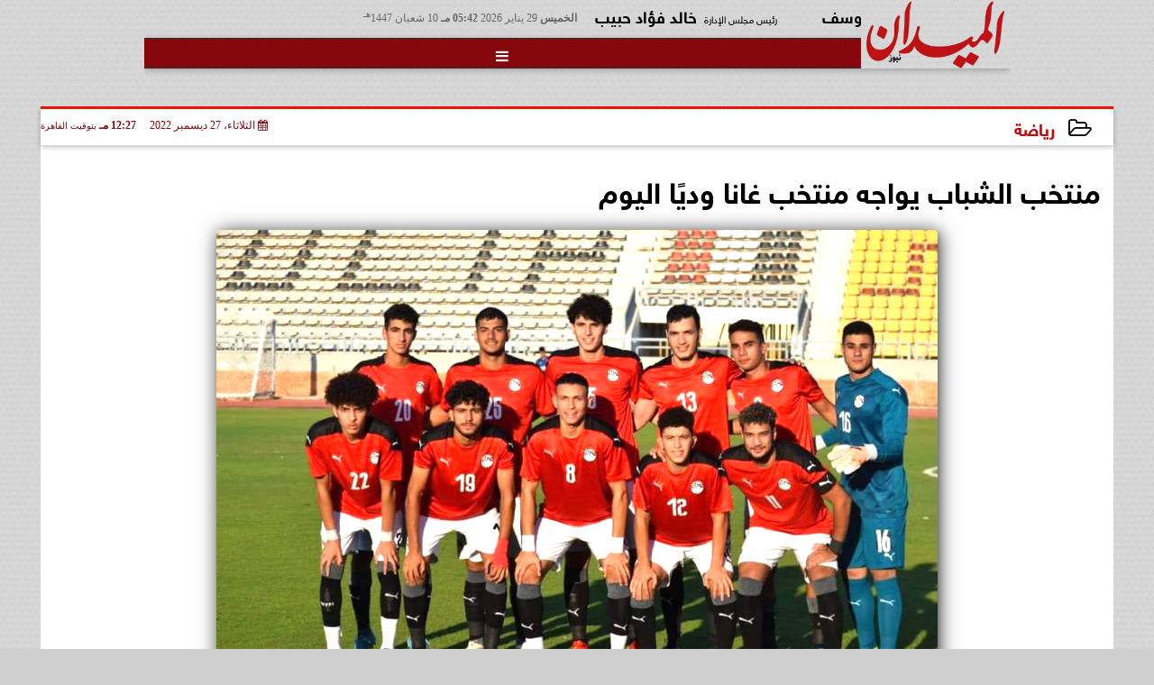

--- FILE ---
content_type: text/html; charset=utf-8
request_url: https://www.google.com/recaptcha/api2/aframe
body_size: 269
content:
<!DOCTYPE HTML><html><head><meta http-equiv="content-type" content="text/html; charset=UTF-8"></head><body><script nonce="2wHzZkA_SsLRgb345eYzqA">/** Anti-fraud and anti-abuse applications only. See google.com/recaptcha */ try{var clients={'sodar':'https://pagead2.googlesyndication.com/pagead/sodar?'};window.addEventListener("message",function(a){try{if(a.source===window.parent){var b=JSON.parse(a.data);var c=clients[b['id']];if(c){var d=document.createElement('img');d.src=c+b['params']+'&rc='+(localStorage.getItem("rc::a")?sessionStorage.getItem("rc::b"):"");window.document.body.appendChild(d);sessionStorage.setItem("rc::e",parseInt(sessionStorage.getItem("rc::e")||0)+1);localStorage.setItem("rc::h",'1769701378471');}}}catch(b){}});window.parent.postMessage("_grecaptcha_ready", "*");}catch(b){}</script></body></html>